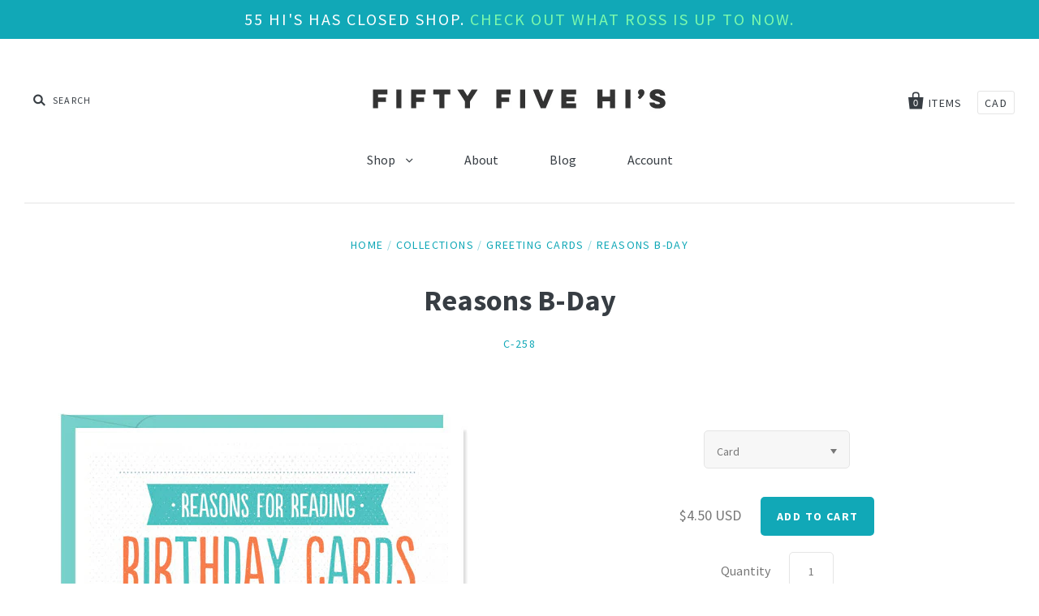

--- FILE ---
content_type: text/html; charset=utf-8
request_url: https://www.55his.com/products/reasons-b-day
body_size: 15082
content:
<!doctype html>
<!--[if IE 7]><html class="no-js ie7 lt-ie8 lt-ie9 lt-ie10" lang="en"> <![endif]-->
<!--[if IE 8]><html class="no-js ie8 lt-ie9 lt-ie10" lang="en"> <![endif]-->
<!--[if IE 9]><html class="no-js ie9 lt-ie10"> <![endif]-->
<!--[if (gt IE 9)|!(IE)]><!--> <html class="no-js"> <!--<![endif]-->
<head>
  <link rel="shortcut icon" href="//www.55his.com/cdn/shop/t/18/assets/55his.png?v=118643554439283216831429905414" type="image/png" />
  <!-- Scripts -->
  <script src="//www.55his.com/cdn/shop/t/18/assets/jquery-1.11.1.min.js?v=74374508889517563921423182237" type="text/javascript"></script>
  <script src="//www.55his.com/cdn/shopifycloud/storefront/assets/themes_support/api.jquery-7ab1a3a4.js" type="text/javascript"></script>
  <meta charset="utf-8">
  <meta http-equiv="X-UA-Compatible" content="IE=edge,chrome=1">


  <title>
    Reasons B-Day

    

    

    
      &ndash; 55 Hi&#39;s
    
  </title>

  
    <meta name="description" content="Everybody reads a card right after they open it, but we all know what you&#39;re really in it for. The card is just a vessel for the good stuff. If it was socially acceptable to put money in a folded sheet of printer paper, we&#39;d probably all do that." />
  

  <link rel="canonical" href="https://www.55his.com/products/reasons-b-day" />
  <meta name="viewport" content="width=device-width" />

  <script>window.performance && window.performance.mark && window.performance.mark('shopify.content_for_header.start');</script><meta id="shopify-digital-wallet" name="shopify-digital-wallet" content="/2198176/digital_wallets/dialog">
<link rel="alternate" type="application/json+oembed" href="https://www.55his.com/products/reasons-b-day.oembed">
<script async="async" src="/checkouts/internal/preloads.js?locale=en-US"></script>
<script id="shopify-features" type="application/json">{"accessToken":"520b14342af526f35eb761ddb3834f14","betas":["rich-media-storefront-analytics"],"domain":"www.55his.com","predictiveSearch":true,"shopId":2198176,"locale":"en"}</script>
<script>var Shopify = Shopify || {};
Shopify.shop = "55-his.myshopify.com";
Shopify.locale = "en";
Shopify.currency = {"active":"USD","rate":"1.0"};
Shopify.country = "US";
Shopify.theme = {"name":"Pacific Good","id":9888916,"schema_name":null,"schema_version":null,"theme_store_id":705,"role":"main"};
Shopify.theme.handle = "null";
Shopify.theme.style = {"id":null,"handle":null};
Shopify.cdnHost = "www.55his.com/cdn";
Shopify.routes = Shopify.routes || {};
Shopify.routes.root = "/";</script>
<script type="module">!function(o){(o.Shopify=o.Shopify||{}).modules=!0}(window);</script>
<script>!function(o){function n(){var o=[];function n(){o.push(Array.prototype.slice.apply(arguments))}return n.q=o,n}var t=o.Shopify=o.Shopify||{};t.loadFeatures=n(),t.autoloadFeatures=n()}(window);</script>
<script id="shop-js-analytics" type="application/json">{"pageType":"product"}</script>
<script defer="defer" async type="module" src="//www.55his.com/cdn/shopifycloud/shop-js/modules/v2/client.init-shop-cart-sync_C5BV16lS.en.esm.js"></script>
<script defer="defer" async type="module" src="//www.55his.com/cdn/shopifycloud/shop-js/modules/v2/chunk.common_CygWptCX.esm.js"></script>
<script type="module">
  await import("//www.55his.com/cdn/shopifycloud/shop-js/modules/v2/client.init-shop-cart-sync_C5BV16lS.en.esm.js");
await import("//www.55his.com/cdn/shopifycloud/shop-js/modules/v2/chunk.common_CygWptCX.esm.js");

  window.Shopify.SignInWithShop?.initShopCartSync?.({"fedCMEnabled":true,"windoidEnabled":true});

</script>
<script id="__st">var __st={"a":2198176,"offset":-18000,"reqid":"df36a343-34c4-49ff-973a-a555cd50d84f-1768707599","pageurl":"www.55his.com\/products\/reasons-b-day","u":"1e385bfbf718","p":"product","rtyp":"product","rid":462961680};</script>
<script>window.ShopifyPaypalV4VisibilityTracking = true;</script>
<script id="captcha-bootstrap">!function(){'use strict';const t='contact',e='account',n='new_comment',o=[[t,t],['blogs',n],['comments',n],[t,'customer']],c=[[e,'customer_login'],[e,'guest_login'],[e,'recover_customer_password'],[e,'create_customer']],r=t=>t.map((([t,e])=>`form[action*='/${t}']:not([data-nocaptcha='true']) input[name='form_type'][value='${e}']`)).join(','),a=t=>()=>t?[...document.querySelectorAll(t)].map((t=>t.form)):[];function s(){const t=[...o],e=r(t);return a(e)}const i='password',u='form_key',d=['recaptcha-v3-token','g-recaptcha-response','h-captcha-response',i],f=()=>{try{return window.sessionStorage}catch{return}},m='__shopify_v',_=t=>t.elements[u];function p(t,e,n=!1){try{const o=window.sessionStorage,c=JSON.parse(o.getItem(e)),{data:r}=function(t){const{data:e,action:n}=t;return t[m]||n?{data:e,action:n}:{data:t,action:n}}(c);for(const[e,n]of Object.entries(r))t.elements[e]&&(t.elements[e].value=n);n&&o.removeItem(e)}catch(o){console.error('form repopulation failed',{error:o})}}const l='form_type',E='cptcha';function T(t){t.dataset[E]=!0}const w=window,h=w.document,L='Shopify',v='ce_forms',y='captcha';let A=!1;((t,e)=>{const n=(g='f06e6c50-85a8-45c8-87d0-21a2b65856fe',I='https://cdn.shopify.com/shopifycloud/storefront-forms-hcaptcha/ce_storefront_forms_captcha_hcaptcha.v1.5.2.iife.js',D={infoText:'Protected by hCaptcha',privacyText:'Privacy',termsText:'Terms'},(t,e,n)=>{const o=w[L][v],c=o.bindForm;if(c)return c(t,g,e,D).then(n);var r;o.q.push([[t,g,e,D],n]),r=I,A||(h.body.append(Object.assign(h.createElement('script'),{id:'captcha-provider',async:!0,src:r})),A=!0)});var g,I,D;w[L]=w[L]||{},w[L][v]=w[L][v]||{},w[L][v].q=[],w[L][y]=w[L][y]||{},w[L][y].protect=function(t,e){n(t,void 0,e),T(t)},Object.freeze(w[L][y]),function(t,e,n,w,h,L){const[v,y,A,g]=function(t,e,n){const i=e?o:[],u=t?c:[],d=[...i,...u],f=r(d),m=r(i),_=r(d.filter((([t,e])=>n.includes(e))));return[a(f),a(m),a(_),s()]}(w,h,L),I=t=>{const e=t.target;return e instanceof HTMLFormElement?e:e&&e.form},D=t=>v().includes(t);t.addEventListener('submit',(t=>{const e=I(t);if(!e)return;const n=D(e)&&!e.dataset.hcaptchaBound&&!e.dataset.recaptchaBound,o=_(e),c=g().includes(e)&&(!o||!o.value);(n||c)&&t.preventDefault(),c&&!n&&(function(t){try{if(!f())return;!function(t){const e=f();if(!e)return;const n=_(t);if(!n)return;const o=n.value;o&&e.removeItem(o)}(t);const e=Array.from(Array(32),(()=>Math.random().toString(36)[2])).join('');!function(t,e){_(t)||t.append(Object.assign(document.createElement('input'),{type:'hidden',name:u})),t.elements[u].value=e}(t,e),function(t,e){const n=f();if(!n)return;const o=[...t.querySelectorAll(`input[type='${i}']`)].map((({name:t})=>t)),c=[...d,...o],r={};for(const[a,s]of new FormData(t).entries())c.includes(a)||(r[a]=s);n.setItem(e,JSON.stringify({[m]:1,action:t.action,data:r}))}(t,e)}catch(e){console.error('failed to persist form',e)}}(e),e.submit())}));const S=(t,e)=>{t&&!t.dataset[E]&&(n(t,e.some((e=>e===t))),T(t))};for(const o of['focusin','change'])t.addEventListener(o,(t=>{const e=I(t);D(e)&&S(e,y())}));const B=e.get('form_key'),M=e.get(l),P=B&&M;t.addEventListener('DOMContentLoaded',(()=>{const t=y();if(P)for(const e of t)e.elements[l].value===M&&p(e,B);[...new Set([...A(),...v().filter((t=>'true'===t.dataset.shopifyCaptcha))])].forEach((e=>S(e,t)))}))}(h,new URLSearchParams(w.location.search),n,t,e,['guest_login'])})(!0,!0)}();</script>
<script integrity="sha256-4kQ18oKyAcykRKYeNunJcIwy7WH5gtpwJnB7kiuLZ1E=" data-source-attribution="shopify.loadfeatures" defer="defer" src="//www.55his.com/cdn/shopifycloud/storefront/assets/storefront/load_feature-a0a9edcb.js" crossorigin="anonymous"></script>
<script data-source-attribution="shopify.dynamic_checkout.dynamic.init">var Shopify=Shopify||{};Shopify.PaymentButton=Shopify.PaymentButton||{isStorefrontPortableWallets:!0,init:function(){window.Shopify.PaymentButton.init=function(){};var t=document.createElement("script");t.src="https://www.55his.com/cdn/shopifycloud/portable-wallets/latest/portable-wallets.en.js",t.type="module",document.head.appendChild(t)}};
</script>
<script data-source-attribution="shopify.dynamic_checkout.buyer_consent">
  function portableWalletsHideBuyerConsent(e){var t=document.getElementById("shopify-buyer-consent"),n=document.getElementById("shopify-subscription-policy-button");t&&n&&(t.classList.add("hidden"),t.setAttribute("aria-hidden","true"),n.removeEventListener("click",e))}function portableWalletsShowBuyerConsent(e){var t=document.getElementById("shopify-buyer-consent"),n=document.getElementById("shopify-subscription-policy-button");t&&n&&(t.classList.remove("hidden"),t.removeAttribute("aria-hidden"),n.addEventListener("click",e))}window.Shopify?.PaymentButton&&(window.Shopify.PaymentButton.hideBuyerConsent=portableWalletsHideBuyerConsent,window.Shopify.PaymentButton.showBuyerConsent=portableWalletsShowBuyerConsent);
</script>
<script data-source-attribution="shopify.dynamic_checkout.cart.bootstrap">document.addEventListener("DOMContentLoaded",(function(){function t(){return document.querySelector("shopify-accelerated-checkout-cart, shopify-accelerated-checkout")}if(t())Shopify.PaymentButton.init();else{new MutationObserver((function(e,n){t()&&(Shopify.PaymentButton.init(),n.disconnect())})).observe(document.body,{childList:!0,subtree:!0})}}));
</script>

<script>window.performance && window.performance.mark && window.performance.mark('shopify.content_for_header.end');</script>

  

<meta property="og:site_name" content="55 Hi&#39;s" />
<meta property="og:url" content="https://www.55his.com/products/reasons-b-day" />
<meta property="og:title" content="Reasons B-Day" />

  <meta property="og:description" content="Everybody reads a card right after they open it, but we all know what you&#39;re really in it for. The card is just a vessel for the good stuff. If it was socially acceptable to put money in a folded sheet of printer paper, we&#39;d probably all do that." />


  <meta property="og:type" content="product">
  
    <meta property="og:image" content="http://www.55his.com/cdn/shop/products/C-258_grande.jpg?v=1571266491" />
    <meta property="og:image:secure_url" content="https://www.55his.com/cdn/shop/products/C-258_grande.jpg?v=1571266491" />
  
    <meta property="og:image" content="http://www.55his.com/cdn/shop/products/reason_1_grande.jpg?v=1571266491" />
    <meta property="og:image:secure_url" content="https://www.55his.com/cdn/shop/products/reason_1_grande.jpg?v=1571266491" />
  
  <meta property="og:price:amount" content="3.15">
  <meta property="og:price:currency" content="USD">





  <meta name="twitter:site" content="@_rossmoody">



  <meta property="twitter:description" content="Everybody reads a card right after they open it, but we all know what you&#39;re really in it for. The card is just a vessel for the good stuff. If it was socially acceptable to put money in a folded sheet of printer paper, we&#39;d probably all do that." />


<meta name="twitter:url" content="https://www.55his.com/products/reasons-b-day">


  <meta name="twitter:card" content="product">
  <meta name="twitter:title" content="Reasons B-Day">
  <meta name="twitter:image" content="http://www.55his.com/cdn/shop/products/C-258_grande.jpg?v=1571266491">
  <meta name="twitter:label1" content="Price">
  <meta name="twitter:data1" content="from $3.15 USD">
  
    <meta name="twitter:label2" content="Brand">
    <meta name="twitter:data2" content="55 Hi's">
  



  <!-- Theme CSS -->
  <link href="//www.55his.com/cdn/shop/t/18/assets/theme.scss.css?v=165395968614603218381760474437" rel="stylesheet" type="text/css" media="all" />

  <!-- Third Party JS Libraries -->
  <script src="//www.55his.com/cdn/shop/t/18/assets/modernizr-2.8.2.min.js?v=183020859231120956941423182238" type="text/javascript"></script>

  <!-- Add media query support to IE8 -->
  <!--[if lt IE 9]>
  <script src="//www.55his.com/cdn/shop/t/18/assets/respond.min.js?v=52248677837542619231423182238"></script>
  <link href="//www.55his.com/cdn/shop/t/18/assets/respond-proxy.html" id="respond-proxy" rel="respond-proxy" />
  
  <link href="//www.55his.com/search?q=2e38d9ff5217d441fd5053e8fa57dfff" id="respond-redirect" rel="respond-redirect" />
  <script src="//www.55his.com/search?q=2e38d9ff5217d441fd5053e8fa57dfff" type="text/javascript"></script>
  <![endif]-->

  <!-- Theme object -->
  <script>

  window.Shop = {};
  Shop.currency = "USD";
  Shop.moneyFormat = "${{amount}}";
  Shop.moneyFormatCurrency = "${{amount}} USD";

  

  

  

  
    /*
      Override the default Shop.moneyFormat for recalculating
      prices on the product and cart templates.
    */
    Shop.moneyFormat = "${{amount}} USD";
  

</script>


  
    <!-- Custom CSS -->
    <style>
      .header-promo-text { 
font-size: 20px;
}
    </style>
  


<!-- "snippets/sca-quick-view-init.liquid" was not rendered, the associated app was uninstalled --> <link href="https://monorail-edge.shopifysvc.com" rel="dns-prefetch">
<script>(function(){if ("sendBeacon" in navigator && "performance" in window) {try {var session_token_from_headers = performance.getEntriesByType('navigation')[0].serverTiming.find(x => x.name == '_s').description;} catch {var session_token_from_headers = undefined;}var session_cookie_matches = document.cookie.match(/_shopify_s=([^;]*)/);var session_token_from_cookie = session_cookie_matches && session_cookie_matches.length === 2 ? session_cookie_matches[1] : "";var session_token = session_token_from_headers || session_token_from_cookie || "";function handle_abandonment_event(e) {var entries = performance.getEntries().filter(function(entry) {return /monorail-edge.shopifysvc.com/.test(entry.name);});if (!window.abandonment_tracked && entries.length === 0) {window.abandonment_tracked = true;var currentMs = Date.now();var navigation_start = performance.timing.navigationStart;var payload = {shop_id: 2198176,url: window.location.href,navigation_start,duration: currentMs - navigation_start,session_token,page_type: "product"};window.navigator.sendBeacon("https://monorail-edge.shopifysvc.com/v1/produce", JSON.stringify({schema_id: "online_store_buyer_site_abandonment/1.1",payload: payload,metadata: {event_created_at_ms: currentMs,event_sent_at_ms: currentMs}}));}}window.addEventListener('pagehide', handle_abandonment_event);}}());</script>
<script id="web-pixels-manager-setup">(function e(e,d,r,n,o){if(void 0===o&&(o={}),!Boolean(null===(a=null===(i=window.Shopify)||void 0===i?void 0:i.analytics)||void 0===a?void 0:a.replayQueue)){var i,a;window.Shopify=window.Shopify||{};var t=window.Shopify;t.analytics=t.analytics||{};var s=t.analytics;s.replayQueue=[],s.publish=function(e,d,r){return s.replayQueue.push([e,d,r]),!0};try{self.performance.mark("wpm:start")}catch(e){}var l=function(){var e={modern:/Edge?\/(1{2}[4-9]|1[2-9]\d|[2-9]\d{2}|\d{4,})\.\d+(\.\d+|)|Firefox\/(1{2}[4-9]|1[2-9]\d|[2-9]\d{2}|\d{4,})\.\d+(\.\d+|)|Chrom(ium|e)\/(9{2}|\d{3,})\.\d+(\.\d+|)|(Maci|X1{2}).+ Version\/(15\.\d+|(1[6-9]|[2-9]\d|\d{3,})\.\d+)([,.]\d+|)( \(\w+\)|)( Mobile\/\w+|) Safari\/|Chrome.+OPR\/(9{2}|\d{3,})\.\d+\.\d+|(CPU[ +]OS|iPhone[ +]OS|CPU[ +]iPhone|CPU IPhone OS|CPU iPad OS)[ +]+(15[._]\d+|(1[6-9]|[2-9]\d|\d{3,})[._]\d+)([._]\d+|)|Android:?[ /-](13[3-9]|1[4-9]\d|[2-9]\d{2}|\d{4,})(\.\d+|)(\.\d+|)|Android.+Firefox\/(13[5-9]|1[4-9]\d|[2-9]\d{2}|\d{4,})\.\d+(\.\d+|)|Android.+Chrom(ium|e)\/(13[3-9]|1[4-9]\d|[2-9]\d{2}|\d{4,})\.\d+(\.\d+|)|SamsungBrowser\/([2-9]\d|\d{3,})\.\d+/,legacy:/Edge?\/(1[6-9]|[2-9]\d|\d{3,})\.\d+(\.\d+|)|Firefox\/(5[4-9]|[6-9]\d|\d{3,})\.\d+(\.\d+|)|Chrom(ium|e)\/(5[1-9]|[6-9]\d|\d{3,})\.\d+(\.\d+|)([\d.]+$|.*Safari\/(?![\d.]+ Edge\/[\d.]+$))|(Maci|X1{2}).+ Version\/(10\.\d+|(1[1-9]|[2-9]\d|\d{3,})\.\d+)([,.]\d+|)( \(\w+\)|)( Mobile\/\w+|) Safari\/|Chrome.+OPR\/(3[89]|[4-9]\d|\d{3,})\.\d+\.\d+|(CPU[ +]OS|iPhone[ +]OS|CPU[ +]iPhone|CPU IPhone OS|CPU iPad OS)[ +]+(10[._]\d+|(1[1-9]|[2-9]\d|\d{3,})[._]\d+)([._]\d+|)|Android:?[ /-](13[3-9]|1[4-9]\d|[2-9]\d{2}|\d{4,})(\.\d+|)(\.\d+|)|Mobile Safari.+OPR\/([89]\d|\d{3,})\.\d+\.\d+|Android.+Firefox\/(13[5-9]|1[4-9]\d|[2-9]\d{2}|\d{4,})\.\d+(\.\d+|)|Android.+Chrom(ium|e)\/(13[3-9]|1[4-9]\d|[2-9]\d{2}|\d{4,})\.\d+(\.\d+|)|Android.+(UC? ?Browser|UCWEB|U3)[ /]?(15\.([5-9]|\d{2,})|(1[6-9]|[2-9]\d|\d{3,})\.\d+)\.\d+|SamsungBrowser\/(5\.\d+|([6-9]|\d{2,})\.\d+)|Android.+MQ{2}Browser\/(14(\.(9|\d{2,})|)|(1[5-9]|[2-9]\d|\d{3,})(\.\d+|))(\.\d+|)|K[Aa][Ii]OS\/(3\.\d+|([4-9]|\d{2,})\.\d+)(\.\d+|)/},d=e.modern,r=e.legacy,n=navigator.userAgent;return n.match(d)?"modern":n.match(r)?"legacy":"unknown"}(),u="modern"===l?"modern":"legacy",c=(null!=n?n:{modern:"",legacy:""})[u],f=function(e){return[e.baseUrl,"/wpm","/b",e.hashVersion,"modern"===e.buildTarget?"m":"l",".js"].join("")}({baseUrl:d,hashVersion:r,buildTarget:u}),m=function(e){var d=e.version,r=e.bundleTarget,n=e.surface,o=e.pageUrl,i=e.monorailEndpoint;return{emit:function(e){var a=e.status,t=e.errorMsg,s=(new Date).getTime(),l=JSON.stringify({metadata:{event_sent_at_ms:s},events:[{schema_id:"web_pixels_manager_load/3.1",payload:{version:d,bundle_target:r,page_url:o,status:a,surface:n,error_msg:t},metadata:{event_created_at_ms:s}}]});if(!i)return console&&console.warn&&console.warn("[Web Pixels Manager] No Monorail endpoint provided, skipping logging."),!1;try{return self.navigator.sendBeacon.bind(self.navigator)(i,l)}catch(e){}var u=new XMLHttpRequest;try{return u.open("POST",i,!0),u.setRequestHeader("Content-Type","text/plain"),u.send(l),!0}catch(e){return console&&console.warn&&console.warn("[Web Pixels Manager] Got an unhandled error while logging to Monorail."),!1}}}}({version:r,bundleTarget:l,surface:e.surface,pageUrl:self.location.href,monorailEndpoint:e.monorailEndpoint});try{o.browserTarget=l,function(e){var d=e.src,r=e.async,n=void 0===r||r,o=e.onload,i=e.onerror,a=e.sri,t=e.scriptDataAttributes,s=void 0===t?{}:t,l=document.createElement("script"),u=document.querySelector("head"),c=document.querySelector("body");if(l.async=n,l.src=d,a&&(l.integrity=a,l.crossOrigin="anonymous"),s)for(var f in s)if(Object.prototype.hasOwnProperty.call(s,f))try{l.dataset[f]=s[f]}catch(e){}if(o&&l.addEventListener("load",o),i&&l.addEventListener("error",i),u)u.appendChild(l);else{if(!c)throw new Error("Did not find a head or body element to append the script");c.appendChild(l)}}({src:f,async:!0,onload:function(){if(!function(){var e,d;return Boolean(null===(d=null===(e=window.Shopify)||void 0===e?void 0:e.analytics)||void 0===d?void 0:d.initialized)}()){var d=window.webPixelsManager.init(e)||void 0;if(d){var r=window.Shopify.analytics;r.replayQueue.forEach((function(e){var r=e[0],n=e[1],o=e[2];d.publishCustomEvent(r,n,o)})),r.replayQueue=[],r.publish=d.publishCustomEvent,r.visitor=d.visitor,r.initialized=!0}}},onerror:function(){return m.emit({status:"failed",errorMsg:"".concat(f," has failed to load")})},sri:function(e){var d=/^sha384-[A-Za-z0-9+/=]+$/;return"string"==typeof e&&d.test(e)}(c)?c:"",scriptDataAttributes:o}),m.emit({status:"loading"})}catch(e){m.emit({status:"failed",errorMsg:(null==e?void 0:e.message)||"Unknown error"})}}})({shopId: 2198176,storefrontBaseUrl: "https://www.55his.com",extensionsBaseUrl: "https://extensions.shopifycdn.com/cdn/shopifycloud/web-pixels-manager",monorailEndpoint: "https://monorail-edge.shopifysvc.com/unstable/produce_batch",surface: "storefront-renderer",enabledBetaFlags: ["2dca8a86"],webPixelsConfigList: [{"id":"100761666","eventPayloadVersion":"v1","runtimeContext":"LAX","scriptVersion":"1","type":"CUSTOM","privacyPurposes":["ANALYTICS"],"name":"Google Analytics tag (migrated)"},{"id":"shopify-app-pixel","configuration":"{}","eventPayloadVersion":"v1","runtimeContext":"STRICT","scriptVersion":"0450","apiClientId":"shopify-pixel","type":"APP","privacyPurposes":["ANALYTICS","MARKETING"]},{"id":"shopify-custom-pixel","eventPayloadVersion":"v1","runtimeContext":"LAX","scriptVersion":"0450","apiClientId":"shopify-pixel","type":"CUSTOM","privacyPurposes":["ANALYTICS","MARKETING"]}],isMerchantRequest: false,initData: {"shop":{"name":"55 Hi's","paymentSettings":{"currencyCode":"USD"},"myshopifyDomain":"55-his.myshopify.com","countryCode":"US","storefrontUrl":"https:\/\/www.55his.com"},"customer":null,"cart":null,"checkout":null,"productVariants":[{"price":{"amount":4.5,"currencyCode":"USD"},"product":{"title":"Reasons B-Day","vendor":"55 Hi's","id":"462961680","untranslatedTitle":"Reasons B-Day","url":"\/products\/reasons-b-day","type":"Greeting Card"},"id":"1331934476","image":{"src":"\/\/www.55his.com\/cdn\/shop\/products\/C-258.jpg?v=1571266491"},"sku":"C-258","title":"Card","untranslatedTitle":"Card"},{"price":{"amount":4.05,"currencyCode":"USD"},"product":{"title":"Reasons B-Day","vendor":"55 Hi's","id":"462961680","untranslatedTitle":"Reasons B-Day","url":"\/products\/reasons-b-day","type":"Greeting Card"},"id":"18998917252","image":{"src":"\/\/www.55his.com\/cdn\/shop\/products\/C-258.jpg?v=1571266491"},"sku":"C-258","title":"Card 3+","untranslatedTitle":"Card 3+"},{"price":{"amount":3.6,"currencyCode":"USD"},"product":{"title":"Reasons B-Day","vendor":"55 Hi's","id":"462961680","untranslatedTitle":"Reasons B-Day","url":"\/products\/reasons-b-day","type":"Greeting Card"},"id":"18998917316","image":{"src":"\/\/www.55his.com\/cdn\/shop\/products\/C-258.jpg?v=1571266491"},"sku":"C-258","title":"Card 6+","untranslatedTitle":"Card 6+"},{"price":{"amount":3.15,"currencyCode":"USD"},"product":{"title":"Reasons B-Day","vendor":"55 Hi's","id":"462961680","untranslatedTitle":"Reasons B-Day","url":"\/products\/reasons-b-day","type":"Greeting Card"},"id":"18998917636","image":{"src":"\/\/www.55his.com\/cdn\/shop\/products\/C-258.jpg?v=1571266491"},"sku":"C-258","title":"Card 12+","untranslatedTitle":"Card 12+"}],"purchasingCompany":null},},"https://www.55his.com/cdn","fcfee988w5aeb613cpc8e4bc33m6693e112",{"modern":"","legacy":""},{"shopId":"2198176","storefrontBaseUrl":"https:\/\/www.55his.com","extensionBaseUrl":"https:\/\/extensions.shopifycdn.com\/cdn\/shopifycloud\/web-pixels-manager","surface":"storefront-renderer","enabledBetaFlags":"[\"2dca8a86\"]","isMerchantRequest":"false","hashVersion":"fcfee988w5aeb613cpc8e4bc33m6693e112","publish":"custom","events":"[[\"page_viewed\",{}],[\"product_viewed\",{\"productVariant\":{\"price\":{\"amount\":4.5,\"currencyCode\":\"USD\"},\"product\":{\"title\":\"Reasons B-Day\",\"vendor\":\"55 Hi's\",\"id\":\"462961680\",\"untranslatedTitle\":\"Reasons B-Day\",\"url\":\"\/products\/reasons-b-day\",\"type\":\"Greeting Card\"},\"id\":\"1331934476\",\"image\":{\"src\":\"\/\/www.55his.com\/cdn\/shop\/products\/C-258.jpg?v=1571266491\"},\"sku\":\"C-258\",\"title\":\"Card\",\"untranslatedTitle\":\"Card\"}}]]"});</script><script>
  window.ShopifyAnalytics = window.ShopifyAnalytics || {};
  window.ShopifyAnalytics.meta = window.ShopifyAnalytics.meta || {};
  window.ShopifyAnalytics.meta.currency = 'USD';
  var meta = {"product":{"id":462961680,"gid":"gid:\/\/shopify\/Product\/462961680","vendor":"55 Hi's","type":"Greeting Card","handle":"reasons-b-day","variants":[{"id":1331934476,"price":450,"name":"Reasons B-Day - Card","public_title":"Card","sku":"C-258"},{"id":18998917252,"price":405,"name":"Reasons B-Day - Card 3+","public_title":"Card 3+","sku":"C-258"},{"id":18998917316,"price":360,"name":"Reasons B-Day - Card 6+","public_title":"Card 6+","sku":"C-258"},{"id":18998917636,"price":315,"name":"Reasons B-Day - Card 12+","public_title":"Card 12+","sku":"C-258"}],"remote":false},"page":{"pageType":"product","resourceType":"product","resourceId":462961680,"requestId":"df36a343-34c4-49ff-973a-a555cd50d84f-1768707599"}};
  for (var attr in meta) {
    window.ShopifyAnalytics.meta[attr] = meta[attr];
  }
</script>
<script class="analytics">
  (function () {
    var customDocumentWrite = function(content) {
      var jquery = null;

      if (window.jQuery) {
        jquery = window.jQuery;
      } else if (window.Checkout && window.Checkout.$) {
        jquery = window.Checkout.$;
      }

      if (jquery) {
        jquery('body').append(content);
      }
    };

    var hasLoggedConversion = function(token) {
      if (token) {
        return document.cookie.indexOf('loggedConversion=' + token) !== -1;
      }
      return false;
    }

    var setCookieIfConversion = function(token) {
      if (token) {
        var twoMonthsFromNow = new Date(Date.now());
        twoMonthsFromNow.setMonth(twoMonthsFromNow.getMonth() + 2);

        document.cookie = 'loggedConversion=' + token + '; expires=' + twoMonthsFromNow;
      }
    }

    var trekkie = window.ShopifyAnalytics.lib = window.trekkie = window.trekkie || [];
    if (trekkie.integrations) {
      return;
    }
    trekkie.methods = [
      'identify',
      'page',
      'ready',
      'track',
      'trackForm',
      'trackLink'
    ];
    trekkie.factory = function(method) {
      return function() {
        var args = Array.prototype.slice.call(arguments);
        args.unshift(method);
        trekkie.push(args);
        return trekkie;
      };
    };
    for (var i = 0; i < trekkie.methods.length; i++) {
      var key = trekkie.methods[i];
      trekkie[key] = trekkie.factory(key);
    }
    trekkie.load = function(config) {
      trekkie.config = config || {};
      trekkie.config.initialDocumentCookie = document.cookie;
      var first = document.getElementsByTagName('script')[0];
      var script = document.createElement('script');
      script.type = 'text/javascript';
      script.onerror = function(e) {
        var scriptFallback = document.createElement('script');
        scriptFallback.type = 'text/javascript';
        scriptFallback.onerror = function(error) {
                var Monorail = {
      produce: function produce(monorailDomain, schemaId, payload) {
        var currentMs = new Date().getTime();
        var event = {
          schema_id: schemaId,
          payload: payload,
          metadata: {
            event_created_at_ms: currentMs,
            event_sent_at_ms: currentMs
          }
        };
        return Monorail.sendRequest("https://" + monorailDomain + "/v1/produce", JSON.stringify(event));
      },
      sendRequest: function sendRequest(endpointUrl, payload) {
        // Try the sendBeacon API
        if (window && window.navigator && typeof window.navigator.sendBeacon === 'function' && typeof window.Blob === 'function' && !Monorail.isIos12()) {
          var blobData = new window.Blob([payload], {
            type: 'text/plain'
          });

          if (window.navigator.sendBeacon(endpointUrl, blobData)) {
            return true;
          } // sendBeacon was not successful

        } // XHR beacon

        var xhr = new XMLHttpRequest();

        try {
          xhr.open('POST', endpointUrl);
          xhr.setRequestHeader('Content-Type', 'text/plain');
          xhr.send(payload);
        } catch (e) {
          console.log(e);
        }

        return false;
      },
      isIos12: function isIos12() {
        return window.navigator.userAgent.lastIndexOf('iPhone; CPU iPhone OS 12_') !== -1 || window.navigator.userAgent.lastIndexOf('iPad; CPU OS 12_') !== -1;
      }
    };
    Monorail.produce('monorail-edge.shopifysvc.com',
      'trekkie_storefront_load_errors/1.1',
      {shop_id: 2198176,
      theme_id: 9888916,
      app_name: "storefront",
      context_url: window.location.href,
      source_url: "//www.55his.com/cdn/s/trekkie.storefront.cd680fe47e6c39ca5d5df5f0a32d569bc48c0f27.min.js"});

        };
        scriptFallback.async = true;
        scriptFallback.src = '//www.55his.com/cdn/s/trekkie.storefront.cd680fe47e6c39ca5d5df5f0a32d569bc48c0f27.min.js';
        first.parentNode.insertBefore(scriptFallback, first);
      };
      script.async = true;
      script.src = '//www.55his.com/cdn/s/trekkie.storefront.cd680fe47e6c39ca5d5df5f0a32d569bc48c0f27.min.js';
      first.parentNode.insertBefore(script, first);
    };
    trekkie.load(
      {"Trekkie":{"appName":"storefront","development":false,"defaultAttributes":{"shopId":2198176,"isMerchantRequest":null,"themeId":9888916,"themeCityHash":"7912064972379460676","contentLanguage":"en","currency":"USD","eventMetadataId":"96010c02-09de-497d-a2d5-ff0465db9312"},"isServerSideCookieWritingEnabled":true,"monorailRegion":"shop_domain","enabledBetaFlags":["65f19447"]},"Session Attribution":{},"S2S":{"facebookCapiEnabled":false,"source":"trekkie-storefront-renderer","apiClientId":580111}}
    );

    var loaded = false;
    trekkie.ready(function() {
      if (loaded) return;
      loaded = true;

      window.ShopifyAnalytics.lib = window.trekkie;

      var originalDocumentWrite = document.write;
      document.write = customDocumentWrite;
      try { window.ShopifyAnalytics.merchantGoogleAnalytics.call(this); } catch(error) {};
      document.write = originalDocumentWrite;

      window.ShopifyAnalytics.lib.page(null,{"pageType":"product","resourceType":"product","resourceId":462961680,"requestId":"df36a343-34c4-49ff-973a-a555cd50d84f-1768707599","shopifyEmitted":true});

      var match = window.location.pathname.match(/checkouts\/(.+)\/(thank_you|post_purchase)/)
      var token = match? match[1]: undefined;
      if (!hasLoggedConversion(token)) {
        setCookieIfConversion(token);
        window.ShopifyAnalytics.lib.track("Viewed Product",{"currency":"USD","variantId":1331934476,"productId":462961680,"productGid":"gid:\/\/shopify\/Product\/462961680","name":"Reasons B-Day - Card","price":"4.50","sku":"C-258","brand":"55 Hi's","variant":"Card","category":"Greeting Card","nonInteraction":true,"remote":false},undefined,undefined,{"shopifyEmitted":true});
      window.ShopifyAnalytics.lib.track("monorail:\/\/trekkie_storefront_viewed_product\/1.1",{"currency":"USD","variantId":1331934476,"productId":462961680,"productGid":"gid:\/\/shopify\/Product\/462961680","name":"Reasons B-Day - Card","price":"4.50","sku":"C-258","brand":"55 Hi's","variant":"Card","category":"Greeting Card","nonInteraction":true,"remote":false,"referer":"https:\/\/www.55his.com\/products\/reasons-b-day"});
      }
    });


        var eventsListenerScript = document.createElement('script');
        eventsListenerScript.async = true;
        eventsListenerScript.src = "//www.55his.com/cdn/shopifycloud/storefront/assets/shop_events_listener-3da45d37.js";
        document.getElementsByTagName('head')[0].appendChild(eventsListenerScript);

})();</script>
  <script>
  if (!window.ga || (window.ga && typeof window.ga !== 'function')) {
    window.ga = function ga() {
      (window.ga.q = window.ga.q || []).push(arguments);
      if (window.Shopify && window.Shopify.analytics && typeof window.Shopify.analytics.publish === 'function') {
        window.Shopify.analytics.publish("ga_stub_called", {}, {sendTo: "google_osp_migration"});
      }
      console.error("Shopify's Google Analytics stub called with:", Array.from(arguments), "\nSee https://help.shopify.com/manual/promoting-marketing/pixels/pixel-migration#google for more information.");
    };
    if (window.Shopify && window.Shopify.analytics && typeof window.Shopify.analytics.publish === 'function') {
      window.Shopify.analytics.publish("ga_stub_initialized", {}, {sendTo: "google_osp_migration"});
    }
  }
</script>
<script
  defer
  src="https://www.55his.com/cdn/shopifycloud/perf-kit/shopify-perf-kit-3.0.4.min.js"
  data-application="storefront-renderer"
  data-shop-id="2198176"
  data-render-region="gcp-us-central1"
  data-page-type="product"
  data-theme-instance-id="9888916"
  data-theme-name=""
  data-theme-version=""
  data-monorail-region="shop_domain"
  data-resource-timing-sampling-rate="10"
  data-shs="true"
  data-shs-beacon="true"
  data-shs-export-with-fetch="true"
  data-shs-logs-sample-rate="1"
  data-shs-beacon-endpoint="https://www.55his.com/api/collect"
></script>
</head>




<body class=" sidebar-disabled template-product">

  
  <div class="header-promo-wrapper">
    <div class="header-promo">
      <p class="header-promo-text">55 Hi's has closed shop. <a href="https://rossmoody.com">Check out what Ross is up to now.</a></p>
    </div>
  </div>


<div class="main-header-wrapper">
  <header class="main-header clearfix" role="banner">

    <form class="header-search-form" action="/search" method="get">
      <input class="header-search-input" name="q" type="text" placeholder="Search" />
    </form>

    <div class="branding">
      
        <a class="logo has-retina" href="/">
          <img class="logo-regular" alt="55 Hi&#39;s" src="//www.55his.com/cdn/shop/t/18/assets/logo.png?v=132505652495116962421423234254">
          
            <img class="logo-retina" alt="55 Hi&#39;s" src="//www.55his.com/cdn/shop/t/18/assets/logo-retina.png?v=177171366919252974001428869225">
          
        </a>
      
    </div>

    <div class="header-tools">

      <a class="cart-count contain-count" href="/cart">
        <span class="bag-count">0</span>
        <span class="bag-text">items</span>
      </a>

      
        <div class="select-wrapper currency-switcher">
          <div class="selected-currency"></div>
          <select id="currencies" name="currencies">
            
            
            <option value="USD" selected="selected">USD</option>
            
              
                <option value="CAD">CAD</option>
              
            
              
            
          </select>
        </div>
      

    </div>

    <div class="mobile-header-tools">
      <span class="mobile-header-search-toggle">&#57346;</span>
      <a class="mobile-cart-count contain-count" href="/cart">&#57348; <span class="bag-count">0</span></a>
      <span class="mobile-navigation-toggle"><span></span></span>
    </div>

    <nav class="navigation">
      <ul class="navigation-first-tier">
        
          
            


            <li class="has-dropdown regular-nav">
              <a href="/collections/all">Shop <span class="mobile-tier-toggle"></span></a>
              
                <ul class="navigation-second-tier">
                  
                    


                    <li class="">
                      <a href="/collections/best-seller">Best Sellers </a>
                      
                    </li>
                  
                    


                    <li class="has-dropdown">
                      <a href="/collections/greeting-cards">Greeting Cards <span class="mobile-tier-toggle"></span></a>
                      
                        <ul class="navigation-third-tier">
                          
                            


                            <li class="">
                              <a href="/collections/greeting-cards">All Cards </a>
                              
                            </li>
                          
                            


                            <li class="">
                              <a href="/collections/greeting-cards/Anniversary">Anniversary </a>
                              
                            </li>
                          
                            


                            <li class="">
                              <a href="/collections/greeting-cards/Baby">Baby </a>
                              
                            </li>
                          
                            


                            <li class="">
                              <a href="/collections/greeting-cards/Birthday">Birthday </a>
                              
                            </li>
                          
                            


                            <li class="">
                              <a href="/collections/greeting-cards/Congrats">Congrats </a>
                              
                            </li>
                          
                            


                            <li class="">
                              <a href="/collections/greeting-cards/Father's-Day">Father's Day </a>
                              
                            </li>
                          
                            


                            <li class="">
                              <a href="/collections/greeting-cards/Holiday">Holiday </a>
                              
                            </li>
                          
                            


                            <li class="">
                              <a href="/collections/greeting-cards/Love">Love </a>
                              
                            </li>
                          
                            


                            <li class="">
                              <a href="/collections/greeting-cards/Mother's-Day">Mother's Day </a>
                              
                            </li>
                          
                            


                            <li class="">
                              <a href="/collections/greeting-cards/Notecards">Notecards </a>
                              
                            </li>
                          
                            


                            <li class="">
                              <a href="/collections/shot-glass-cards">Shot Glass Cards </a>
                              
                            </li>
                          
                            


                            <li class="">
                              <a href="/collections/greeting-cards/Thank-You">Thank You </a>
                              
                            </li>
                          
                            


                            <li class="">
                              <a href="/collections/greeting-cards/Wedding">Wedding </a>
                              
                            </li>
                          
                        </ul>
                      
                    </li>
                  
                    


                    <li class="has-dropdown">
                      <a href="/collections/posters">Posters <span class="mobile-tier-toggle"></span></a>
                      
                        <ul class="navigation-third-tier">
                          
                            


                            <li class="">
                              <a href="/collections/posters">All Posters </a>
                              
                            </li>
                          
                            


                            <li class="">
                              <a href="/collections/alphabet-posters">Alphabet Posters </a>
                              
                            </li>
                          
                            


                            <li class="">
                              <a href="/collections/typography-posters">Type Posters </a>
                              
                            </li>
                          
                        </ul>
                      
                    </li>
                  
                </ul>
              
            </li>
          
        
          
            


            <li class=" regular-nav">
              <a href="/pages/about-us">About </a>
              
            </li>
          
        
          
            


            <li class=" regular-nav">
              <a href="/blogs/news">Blog </a>
              
            </li>
          
        
        
          <li class="customer-links">
            
              <a href="https://shopify.com/2198176/account?locale=en&amp;region_country=US" id="customer_login_link">Account</a>
            
          </li>
        
      </ul>
    </nav>

  </header>
</div>


  <div class="main-content-wrapper">

    
      <div class="page-header">
        <div class="breadcrumbs">

  <a href="/">Home</a> <span class="divider">/</span>

  
    
      <a href="/collections">Collections</a> <span class="divider">/</span> <a href="/collections/greeting-cards">Greeting Cards</a>
    
      <span class="divider">/</span> <span>Reasons B-Day</span>
  

</div>



  <div class="product-details">
    <h1 class="page-title" itemprop="name">Reasons B-Day</h1>
    <p class="product-list-item-vendor vendor meta">C-258</p>
  </div>


      </div>
    

    <div class="main-content">
      

 <!-- Bold: Motivator Premium -->



<!-- Bold: QB - Step 1 -->


    
        
        <div style='display:none' id='variant_html_1331934476'><table class='shappify_qb_grid'>  <thead>   <tr>    <th>Mix & Match Different Cards to Save </th>    <th>Price</th>    <th>Discount</th>   </tr>  </thead>  <tbody>     <tr>    <td>Buy Any Combination of  1</td>    <td>$4.50 ea</td>    <td>0% Off</td>   </tr>     <tr>    <td>Buy Any Combination of  3</td>    <td>$4.05 ea</td>    <td>10% Off</td>   </tr>     <tr>    <td>Buy Any Combination of  6</td>    <td>$3.60 ea</td>    <td>20% Off</td>   </tr>     <tr>    <td>Buy Any Combination of  12</td>    <td>$3.15 ea</td>    <td>30% Off</td>   </tr>    </tbody>  </table><style>table.shappify_qb_grid{ width:100%;} table.shappify_qb_grid thead, table.shappify_qb_grid thead tr, table.shappify_qb_grid thead th, table.shappify_qb_grid thead td{background:#11A8B7;color:#FFFFFF;font-weight:bold;} table.shappify_qb_grid tbody tr:nth-child(odd) {background-color:#FFFFFF;} table.shappify_qb_grid tbody tr:nth-child(even) {background-color:#EFEFEF;} table.shappify_qb_grid tbody {color:#333333;} table.shappify_qb_grid, table.shappify_qb_grid th, table.shappify_qb_grid td { text-align:left;padding:10px;border: none;border-collapse: collapse;} table.shappify_qb_grid {margin: 0px;}.shappify_qb_grid {    margin-left: auto;    margin-right: auto;  }</style></div>
    

    

    

    



<script>
 var domLoaded = function (callback) {
    /* Internet Explorer */
    /*@cc_on
    @if (@_win32 || @_win64)
    document.write('<script id="ieScriptLoad" defer src="//:"><\/script>');
        document.getElementById('ieScriptLoad').onreadystatechange = function() {
            if (this.readyState == 'complete') {
                callback();
            }
        };
        @end @*/
            /* Mozilla, Chrome, Opera */
        if (document.addEventListener) {
            document.addEventListener('DOMContentLoaded', callback, false);
        }
        /* Safari, iCab, Konqueror */
        else if (/KHTML|WebKit|iCab/i.test(navigator.userAgent)) {
            var DOMLoadTimer = setInterval(function () {
                if (/loaded|complete/i.test(document.readyState)) {
                    callback();
                    clearInterval(DOMLoadTimer);
                }
            }, 10);
        }else{
            /* Other web browsers */
            window.onload = callback;
        }
    };


domLoaded(function() {
  
  setTimeout(fix_variants, 1000);
  function fix_variants(){

    
    
    
      
          jQuery('.single-option-selector option').filter(function() {
            return jQuery(this).text() == "Card 3+"
          }).remove();
      
      
          jQuery('.single-option-selector option').filter(function() {
            return jQuery(this).text() == null
          }).remove();
      
      
          jQuery('.single-option-selector option').filter(function() {
            return jQuery(this).text() == null
          }).remove();
      
      
    
    
      
          jQuery('.single-option-selector option').filter(function() {
            return jQuery(this).text() == "Card 6+"
          }).remove();
      
      
          jQuery('.single-option-selector option').filter(function() {
            return jQuery(this).text() == null
          }).remove();
      
      
          jQuery('.single-option-selector option').filter(function() {
            return jQuery(this).text() == null
          }).remove();
      
      
    
    
      
          jQuery('.single-option-selector option').filter(function() {
            return jQuery(this).text() == "Card 12+"
          }).remove();
      
      
          jQuery('.single-option-selector option').filter(function() {
            return jQuery(this).text() == null
          }).remove();
      
      
          jQuery('.single-option-selector option').filter(function() {
            return jQuery(this).text() == null
          }).remove();
      
      
    
  }
    jQuery('.single-option-selector').trigger('change');
});
</script>




<div class="product-wrap two-column clearfix" itemscope itemtype="http://schema.org/Product">

  

  
    
        
  <div class="product-images clearfix">
    <div class="product-main-image">
      

      <img alt="Chart Cards" src="//www.55his.com/cdn/shop/products/C-258_1024x1024.jpg?v=1571266491">

      
        <div class="product-zoom"></div>
      
    </div>

    
    <div class="product-thumbnails">
      
        <img alt="Chart Cards" data-high-res="//www.55his.com/cdn/shop/products/C-258_1024x1024.jpg?v=1571266491" src="//www.55his.com/cdn/shop/products/C-258_small.jpg?v=1571266491">
      
        <img alt="Reasons B-Day" data-high-res="//www.55his.com/cdn/shop/products/reason_1_1024x1024.jpg?v=1571266491" src="//www.55his.com/cdn/shop/products/reason_1_small.jpg?v=1571266491">
      
    </div>
    
  </div>


      
  
    
  
    
        <div class="product-form">

  <meta itemprop="name" content="Reasons B-Day">
  <meta itemprop="brand" content="55 Hi's">
  <meta itemprop="url" content="https://www.55his.com/products/reasons-b-day">
  <meta itemprop="image" content="//www.55his.com/cdn/shop/products/C-258_grande.jpg?v=1571266491">

  <form id="product-form" action="/cart/add" method="post" data-product-id="462961680" enctype="multipart/form-data">
    
    
   
    <br/ >

    
    <div class="product-options">

      <select name="id" id="product-variants">
        
        
          <option  selected="selected"  value="1331934476">Card - $4.50</option>
        
        
        
        
        
        
        
        
      </select>

      
      
      
    </div>
     
   

    <div class="product-submit" itemprop="offers" itemscope itemtype="http://schema.org/Offer">

      <span class="product-price">
        <span class="product-price-minimum money" itemprop="price">
         

$4.50
        </span>

        <span class="product-price-compare money">
          
        </span>
      </span>

      
        <input class="add-to-cart" type="submit" value="Add to cart" />
        <link itemprop="availability" href="http://schema.org/InStock">
      
    </div>
    
       
      <div class="product-quantity">
        <div class="input-wrapper">
          <label for="quantity">Quantity</label>
          <input type="text" name="quantity" id="quantity" value="1" />
        </div>
      </div>
    

  </form>
</div>


      
  
    
        
  <div class="product-description rte" itemprop="description">
    <p class="p1">Everybody reads a card right after they open it, but we all know what you're really in it for. The card is just a vessel for the good stuff. If it was socially acceptable to put money in a folded sheet of printer paper, we'd probably all do that.</p>
</div>


   <div id="shappify-qty-msg"></div>
  

      
  
    
        











    
  
</div>


  <div class="related-products">

    <h4 class="section-title">Related products</h4>

    

    

    
      <div class="related-products-listing uniform-layout under-style rows-of-3">
        
        
          
            
              











<div class="product-list-item">

  
  

  

  <figure class="product-list-item-thumbnail">
    <a href="/collections/all/products/the-robot-calendar">
      <img src="//www.55his.com/cdn/shop/products/robot_2016_grande.jpg?v=1571266483" alt="2016 Robot Calendar" />
    </a>

    
      
    
  </figure>

  

  <div class="product-list-item-details">

    <p class="product-list-item-vendor vendor meta">C-258</p>
    <h3 class="product-list-item-title"><a href="/collections/all/products/the-robot-calendar">2016 Robot Calendar</a></h3>
    <p class="product-list-item-price">
      
        
          <span class="price">
            from <span class="money">

$25.00</span>
          </span>
        
      
    </p>
  </div>

  

</div>

            
          
        
          
            
              











<div class="product-list-item">

  
  

  

  <figure class="product-list-item-thumbnail">
    <a href="/collections/all/products/advice">
      <img src="//www.55his.com/cdn/shop/products/Advice_grande.png?v=1571266496" alt="Advice" />
    </a>

    
      
    
  </figure>

  

  <div class="product-list-item-details">

    <p class="product-list-item-vendor vendor meta">C-258</p>
    <h3 class="product-list-item-title"><a href="/collections/all/products/advice">Advice</a></h3>
    <p class="product-list-item-price">
      
        
          <span class="price">
            from <span class="money">

$4.50</span>
          </span>
        
      
    </p>
  </div>

  

</div>

            
          
        
          
            
              











<div class="product-list-item">

  
  

  

  <figure class="product-list-item-thumbnail">
    <a href="/collections/all/products/all-in-one-place">
      <img src="//www.55his.com/cdn/shop/products/C-320_grande.png?v=1571266494" alt="Don&#39;t Spend It All In One Place" />
    </a>

    
      
    
  </figure>

  

  <div class="product-list-item-details">

    <p class="product-list-item-vendor vendor meta">C-258</p>
    <h3 class="product-list-item-title"><a href="/collections/all/products/all-in-one-place">All In One Place</a></h3>
    <p class="product-list-item-price">
      
        
          <span class="price">
            from <span class="money">

$4.50</span>
          </span>
        
      
    </p>
  </div>

  

</div>

            
          
        
          
            
          
        
      </div>
    

  </div>


<script>
  // required for splitting variants
  // see ProductView
  window.productJSON = {"id":462961680,"title":"Reasons B-Day","handle":"reasons-b-day","description":"\u003cp class=\"p1\"\u003eEverybody reads a card right after they open it, but we all know what you're really in it for. The card is just a vessel for the good stuff. If it was socially acceptable to put money in a folded sheet of printer paper, we'd probably all do that.\u003c\/p\u003e","published_at":"2015-03-25T15:07:00-04:00","created_at":"2015-04-24T14:41:59-04:00","vendor":"55 Hi's","type":"Greeting Card","tags":["Birthday","Chart Cards"],"price":315,"price_min":315,"price_max":450,"available":true,"price_varies":true,"compare_at_price":null,"compare_at_price_min":0,"compare_at_price_max":0,"compare_at_price_varies":false,"variants":[{"id":1331934476,"title":"Card","option1":"Card","option2":null,"option3":null,"sku":"C-258","requires_shipping":true,"taxable":true,"featured_image":{"id":1315751732,"product_id":462961680,"position":1,"created_at":"2015-04-24T14:42:16-04:00","updated_at":"2019-10-16T18:54:51-04:00","alt":"Chart Cards","width":550,"height":707,"src":"\/\/www.55his.com\/cdn\/shop\/products\/C-258.jpg?v=1571266491","variant_ids":[1331934476,18998917252,18998917316,18998917636]},"available":true,"name":"Reasons B-Day - Card","public_title":"Card","options":["Card"],"price":450,"weight":45,"compare_at_price":null,"inventory_quantity":-5,"inventory_management":null,"inventory_policy":"deny","barcode":"","featured_media":{"alt":"Chart Cards","id":23885283394,"position":1,"preview_image":{"aspect_ratio":0.778,"height":707,"width":550,"src":"\/\/www.55his.com\/cdn\/shop\/products\/C-258.jpg?v=1571266491"}},"requires_selling_plan":false,"selling_plan_allocations":[]},{"id":18998917252,"title":"Card 3+","option1":"Card 3+","option2":null,"option3":null,"sku":"C-258","requires_shipping":true,"taxable":true,"featured_image":{"id":1315751732,"product_id":462961680,"position":1,"created_at":"2015-04-24T14:42:16-04:00","updated_at":"2019-10-16T18:54:51-04:00","alt":"Chart Cards","width":550,"height":707,"src":"\/\/www.55his.com\/cdn\/shop\/products\/C-258.jpg?v=1571266491","variant_ids":[1331934476,18998917252,18998917316,18998917636]},"available":true,"name":"Reasons B-Day - Card 3+","public_title":"Card 3+","options":["Card 3+"],"price":405,"weight":45,"compare_at_price":null,"inventory_quantity":1,"inventory_management":null,"inventory_policy":"deny","barcode":null,"featured_media":{"alt":"Chart Cards","id":23885283394,"position":1,"preview_image":{"aspect_ratio":0.778,"height":707,"width":550,"src":"\/\/www.55his.com\/cdn\/shop\/products\/C-258.jpg?v=1571266491"}},"requires_selling_plan":false,"selling_plan_allocations":[]},{"id":18998917316,"title":"Card 6+","option1":"Card 6+","option2":null,"option3":null,"sku":"C-258","requires_shipping":true,"taxable":true,"featured_image":{"id":1315751732,"product_id":462961680,"position":1,"created_at":"2015-04-24T14:42:16-04:00","updated_at":"2019-10-16T18:54:51-04:00","alt":"Chart Cards","width":550,"height":707,"src":"\/\/www.55his.com\/cdn\/shop\/products\/C-258.jpg?v=1571266491","variant_ids":[1331934476,18998917252,18998917316,18998917636]},"available":true,"name":"Reasons B-Day - Card 6+","public_title":"Card 6+","options":["Card 6+"],"price":360,"weight":45,"compare_at_price":null,"inventory_quantity":1,"inventory_management":null,"inventory_policy":"deny","barcode":null,"featured_media":{"alt":"Chart Cards","id":23885283394,"position":1,"preview_image":{"aspect_ratio":0.778,"height":707,"width":550,"src":"\/\/www.55his.com\/cdn\/shop\/products\/C-258.jpg?v=1571266491"}},"requires_selling_plan":false,"selling_plan_allocations":[]},{"id":18998917636,"title":"Card 12+","option1":"Card 12+","option2":null,"option3":null,"sku":"C-258","requires_shipping":true,"taxable":true,"featured_image":{"id":1315751732,"product_id":462961680,"position":1,"created_at":"2015-04-24T14:42:16-04:00","updated_at":"2019-10-16T18:54:51-04:00","alt":"Chart Cards","width":550,"height":707,"src":"\/\/www.55his.com\/cdn\/shop\/products\/C-258.jpg?v=1571266491","variant_ids":[1331934476,18998917252,18998917316,18998917636]},"available":true,"name":"Reasons B-Day - Card 12+","public_title":"Card 12+","options":["Card 12+"],"price":315,"weight":45,"compare_at_price":null,"inventory_quantity":0,"inventory_management":null,"inventory_policy":"deny","barcode":null,"featured_media":{"alt":"Chart Cards","id":23885283394,"position":1,"preview_image":{"aspect_ratio":0.778,"height":707,"width":550,"src":"\/\/www.55his.com\/cdn\/shop\/products\/C-258.jpg?v=1571266491"}},"requires_selling_plan":false,"selling_plan_allocations":[]}],"images":["\/\/www.55his.com\/cdn\/shop\/products\/C-258.jpg?v=1571266491","\/\/www.55his.com\/cdn\/shop\/products\/reason_1.jpg?v=1571266491"],"featured_image":"\/\/www.55his.com\/cdn\/shop\/products\/C-258.jpg?v=1571266491","options":["Title"],"media":[{"alt":"Chart Cards","id":23885283394,"position":1,"preview_image":{"aspect_ratio":0.778,"height":707,"width":550,"src":"\/\/www.55his.com\/cdn\/shop\/products\/C-258.jpg?v=1571266491"},"aspect_ratio":0.778,"height":707,"media_type":"image","src":"\/\/www.55his.com\/cdn\/shop\/products\/C-258.jpg?v=1571266491","width":550},{"alt":null,"id":23885316162,"position":2,"preview_image":{"aspect_ratio":1.307,"height":551,"width":720,"src":"\/\/www.55his.com\/cdn\/shop\/products\/reason_1.jpg?v=1571266491"},"aspect_ratio":1.307,"height":551,"media_type":"image","src":"\/\/www.55his.com\/cdn\/shop\/products\/reason_1.jpg?v=1571266491","width":720}],"requires_selling_plan":false,"selling_plan_groups":[],"content":"\u003cp class=\"p1\"\u003eEverybody reads a card right after they open it, but we all know what you're really in it for. The card is just a vessel for the good stuff. If it was socially acceptable to put money in a folded sheet of printer paper, we'd probably all do that.\u003c\/p\u003e"};
</script>

<!-- Bold: Motivator Premium--> 

 
    </div>

    
  </div>

  



<div class="main-footer-wrapper">
  <footer class="main-footer">

    

    

    <div class="copyright">

      

      <p role="contentinfo">Copyright &copy; 
        2026
       55 Hi&#39;s.<br>


      

    </div>

  </footer>
</div>

<div class="modal-wrapper">
  <div class="modal-content">
    <h2 class="modal-title"></h2>

    <div class="modal-message rte"></div>

    <span class="modal-close modal-close-secondary">Close</span>
  </div>
</div>


  

  

  
    <script src="//www.55his.com/cdn/s/javascripts/currencies.js" type="text/javascript"></script>
    <script src="//www.55his.com/cdn/shop/t/18/assets/jquery.currencies.js?v=94178340232484628271423182238" type="text/javascript"></script>
  

  <script src="//www.55his.com/cdn/shopifycloud/storefront/assets/themes_support/option_selection-b017cd28.js" type="text/javascript"></script>

  <script src="//www.55his.com/cdn/shop/t/18/assets/plugins.js?v=50605211629234262871423182238" type="text/javascript"></script>
  <script src="//www.55his.com/cdn/shop/t/18/assets/theme.js?v=52901845667311348691760474437" type="text/javascript"></script>
  
  
  
  <script>
// (c) Copyright 2014 Caroline Schnapp. All Rights Reserved. Contact: mllegeorgesand@gmail.com
// See http://docs.shopify.com/manual/configuration/store-customization/advanced-navigation/linked-product-options

var Shopify = Shopify || {};

Shopify.optionsMap = {};

Shopify.updateOptionsInSelector = function(selectorIndex) {
    
  switch (selectorIndex) {
    case 0:
      var key = 'root';
      var selector = jQuery('.single-option-selector:eq(0)');
      break;
    case 1:
      var key = jQuery('.single-option-selector:eq(0)').val();
      var selector = jQuery('.single-option-selector:eq(1)');
      break;
    case 2:
      var key = jQuery('.single-option-selector:eq(0)').val();  
      key += ' / ' + jQuery('.single-option-selector:eq(1)').val();
      var selector = jQuery('.single-option-selector:eq(2)');
  }
  
  var initialValue = selector.val();
  selector.empty();    
  var availableOptions = Shopify.optionsMap[key];
  for (var i=0; i<availableOptions.length; i++) {
    var option = availableOptions[i];
    var newOption = jQuery('<option></option>').val(option).html(option);
    selector.append(newOption);
  }
  jQuery('.swatch[data-option-index="' + selectorIndex + '"] .swatch-element').each(function() {
    if (jQuery.inArray($(this).attr('data-value'), availableOptions) !== -1) {
      $(this).removeClass('soldout').show().find(':radio').removeAttr('disabled','disabled').removeAttr('checked');
    }
    else {
      $(this).addClass('soldout').hide().find(':radio').removeAttr('checked').attr('disabled','disabled');
    }
  });
  if (jQuery.inArray(initialValue, availableOptions) !== -1) {
    selector.val(initialValue);
  }
  selector.trigger('change');  
  
};

Shopify.linkOptionSelectors = function(product) {
  // Building our mapping object.
  for (var i=0; i<product.variants.length; i++) {
    var variant = product.variants[i];
    if (variant.available) {
      // Gathering values for the 1st drop-down.
      Shopify.optionsMap['root'] = Shopify.optionsMap['root'] || [];
      Shopify.optionsMap['root'].push(variant.option1);
      Shopify.optionsMap['root'] = Shopify.uniq(Shopify.optionsMap['root']);
      // Gathering values for the 2nd drop-down.
      if (product.options.length > 1) {
        var key = variant.option1;
        Shopify.optionsMap[key] = Shopify.optionsMap[key] || [];
        Shopify.optionsMap[key].push(variant.option2);
        Shopify.optionsMap[key] = Shopify.uniq(Shopify.optionsMap[key]);
      }
      // Gathering values for the 3rd drop-down.
      if (product.options.length === 3) {
        var key = variant.option1 + ' / ' + variant.option2;
        Shopify.optionsMap[key] = Shopify.optionsMap[key] || [];
        Shopify.optionsMap[key].push(variant.option3);
        Shopify.optionsMap[key] = Shopify.uniq(Shopify.optionsMap[key]);
      }
    }
  }
  // Update options right away.
  Shopify.updateOptionsInSelector(0);
  if (product.options.length > 1) Shopify.updateOptionsInSelector(1);
  if (product.options.length === 3) Shopify.updateOptionsInSelector(2);
  // When there is an update in the first dropdown.
  jQuery(".single-option-selector:eq(0)").change(function() {
    Shopify.updateOptionsInSelector(1);
    if (product.options.length === 3) Shopify.updateOptionsInSelector(2);
    return true;
  });
  // When there is an update in the second dropdown.
  jQuery(".single-option-selector:eq(1)").change(function() {
    if (product.options.length === 3) Shopify.updateOptionsInSelector(2);
    return true;
  });
  
};

</script>
  
<div id="sca-qv-showqv" style="display: none !important;">  
 <div itemscope itemtype="http://schema.org/Product">


	<!--START PRODUCT-->
	 <div class="quick-view-container fancyox-view-detail">
	    <div id="sca-qv-left" class="sca-left">
            <div id="sca-qv-sale"  class="sca-qv-sale sca-qv-hidden">Sale</div>
			<!-- START ZOOM IMAGE-->
			 <div class="sca-qv-zoom-container">
                    <div class="zoomWrapper">
					  <div id="sca-qv-zoomcontainer" class='sqa-qv-zoomcontainer'>
                              <!-- Main image  ! DON'T PUT CONTENT HERE! -->     
                      </div>
                       
                    </div>
             </div>
			<!-- END ZOOM IMAGE-->
          
            <!-- START GALLERY-->
            <div id="sca-qv-galleryid" class="sca-qv-gallery"> 
              		<!-- Collection of image ! DON'T PUT CONTENT HERE!-->
            </div>	
            <!-- END GALLERY-->
        </div>

		<!--START BUY-->
		<div id ="sca-qv-right" class="sca-right">
          	<!-- -------------------------- -->
			<div id="sca-qv-title" class="name-title" >
					<!-- Title of product ! DON'T PUT CONTENT HERE!-->
			</div>
			<!-- -------------------------- -->
			<div id ="sca-qv-price-container" class="sca-qv-price-container"  >
					<!-- price information of product ! DON'T PUT CONTENT HERE!-->
			</div>
			<!-- -------------------------- -->
			<div id="sca-qv-des" class="sca-qv-row">
					<!-- description of product ! DON'T PUT CONTENT HERE!-->
			</div>
			<!-- -------------------------- -->
			<div class="sca-qv-row">
				<a id="sca-qv-detail"  href="" > 	View full product details → </a>
			</div>
		<!-- ----------------------------------------------------------------------- -->
            <div id='sca-qv-cartform'>
	          <form id="sca-qv-add-item-form"  method="post">     
                <!-- Begin product options ! DON'T PUT CONTENT HERE!-->
                <div class="sca-qv-product-options">
                  <!-- -------------------------- -->
                  <div id="sca-qv-variant-options" class="sca-qv-optionrow">
							<!-- variant options  of product  ! DON'T PUT CONTENT HERE!-->
		          </div>  
                  <!-- -------------------------- -->
                  <div class="sca-qv-optionrow">	    
                    <label>Quantity</label>
          	        <input id="sca-qv-quantity" min="1" type="number" name="quantity" value="1"  />
                  </div>
				  <!-- -------------------------- -->
                  <div class="sca-qv-optionrow">
                     <p id="sca-qv-unavailable" class="sca-sold-out sca-qv-hidden">Unavailable</p>
                     <p id="sca-qv-sold-out" class="sca-sold-out sca-qv-hidden">Sold Out</p>
                     <input type="submit" class="sca-qv-cartbtn sca-qv-hidden" value="ADD TO CART" />
                     
                  </div>
                  <!-- -------------------------- -->
                </div>
               <!-- End product options -->
            </form>
         </div>
	   </div>
	   <!--END BUY-->
    </div>
	<!--END PRODUCT-->
 </div>
</div>


<div id="scaqv-metadata" 
autoconfig = "yes" 
noimage = "//www.55his.com/cdn/shop/t/18/assets/sca-qv-no-image.jpg?v=104119773571000533581429792780" 
moneyFormat = "${{amount}}" 
jsondata = "[base64]" ></div> 
 </body>
</html>
